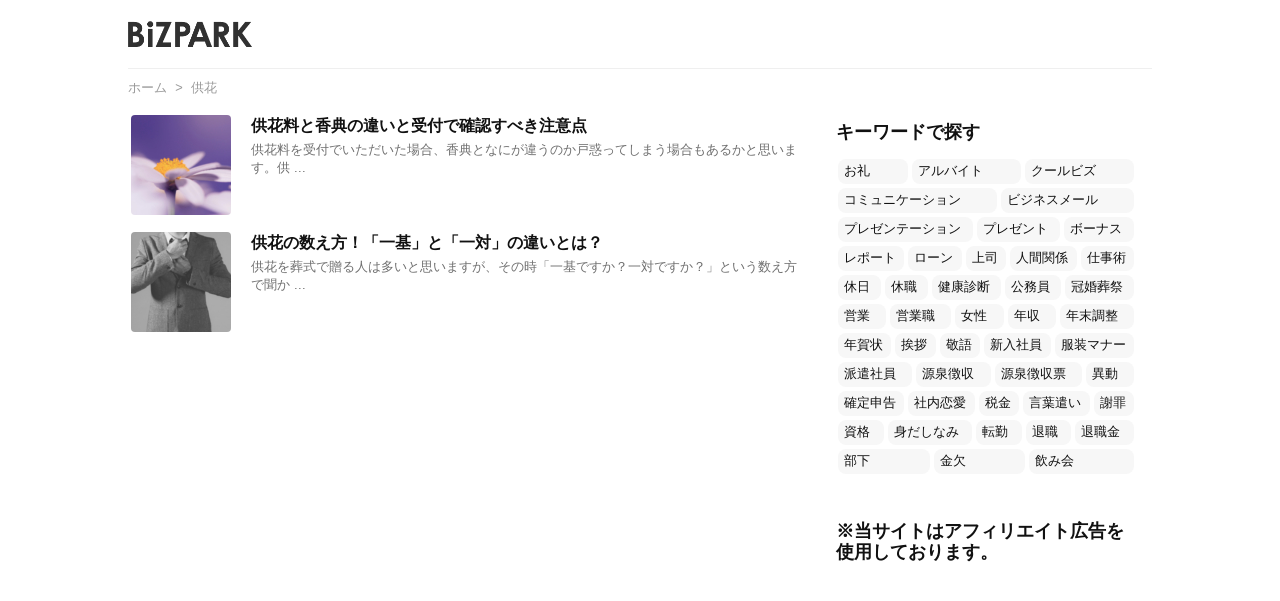

--- FILE ---
content_type: text/html; charset=utf-8
request_url: https://www.google.com/recaptcha/api2/aframe
body_size: 268
content:
<!DOCTYPE HTML><html><head><meta http-equiv="content-type" content="text/html; charset=UTF-8"></head><body><script nonce="FRwo6pGYXjKr6aXxcdV8NA">/** Anti-fraud and anti-abuse applications only. See google.com/recaptcha */ try{var clients={'sodar':'https://pagead2.googlesyndication.com/pagead/sodar?'};window.addEventListener("message",function(a){try{if(a.source===window.parent){var b=JSON.parse(a.data);var c=clients[b['id']];if(c){var d=document.createElement('img');d.src=c+b['params']+'&rc='+(localStorage.getItem("rc::a")?sessionStorage.getItem("rc::b"):"");window.document.body.appendChild(d);sessionStorage.setItem("rc::e",parseInt(sessionStorage.getItem("rc::e")||0)+1);localStorage.setItem("rc::h",'1769024972755');}}}catch(b){}});window.parent.postMessage("_grecaptcha_ready", "*");}catch(b){}</script></body></html>